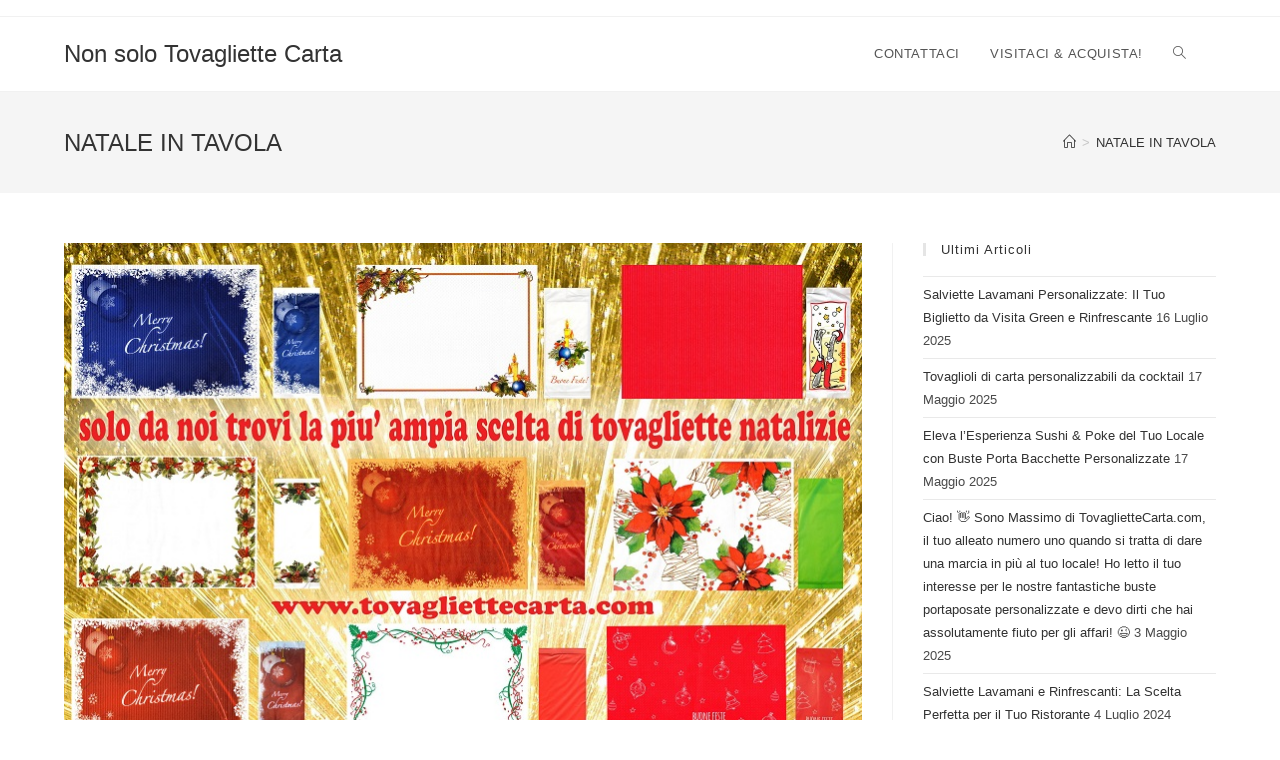

--- FILE ---
content_type: text/html; charset=UTF-8
request_url: https://blog.tovagliettecarta.com/tag/natale-in-tavola/
body_size: 12138
content:
<!DOCTYPE html>
<html class="html" lang="it-IT">
<head>
	<meta charset="UTF-8">
	<link rel="profile" href="https://gmpg.org/xfn/11">

	<meta name='robots' content='index, follow, max-image-preview:large, max-snippet:-1, max-video-preview:-1' />
	<style>img:is([sizes="auto" i], [sizes^="auto," i]) { contain-intrinsic-size: 3000px 1500px }</style>
	<meta name="viewport" content="width=device-width, initial-scale=1">
	<!-- This site is optimized with the Yoast SEO plugin v19.1 - https://yoast.com/wordpress/plugins/seo/ -->
	<title>NATALE IN TAVOLA Archives - Non solo Tovagliette Carta</title>
	<link rel="canonical" href="https://blog.tovagliettecarta.com/tag/natale-in-tavola/" />
	<meta property="og:locale" content="it_IT" />
	<meta property="og:type" content="article" />
	<meta property="og:title" content="NATALE IN TAVOLA Archives - Non solo Tovagliette Carta" />
	<meta property="og:url" content="https://blog.tovagliettecarta.com/tag/natale-in-tavola/" />
	<meta property="og:site_name" content="Non solo Tovagliette Carta" />
	<script type="application/ld+json" class="yoast-schema-graph">{"@context":"https://schema.org","@graph":[{"@type":"Organization","@id":"https://blog.tovagliettecarta.com/#organization","name":"DNA Group di Massimo Dall'Igna","url":"https://blog.tovagliettecarta.com/","sameAs":["https://www.instagram.com/tovagliettecartaa/?hl=it","https://www.youtube.com/channel/UCA929mq_pDBXyynqXUi8y4w?view_as=subscriber","https://www.facebook.com/wwwtovagliettecartacom"],"logo":{"@type":"ImageObject","inLanguage":"it-IT","@id":"https://blog.tovagliettecarta.com/#/schema/logo/image/","url":"https://blog.tovagliettecarta.com/wp-content/uploads/2020/09/LOGO-NUOVO-TOVAGLIETTE-e-DNA-2019.jpg","contentUrl":"https://blog.tovagliettecarta.com/wp-content/uploads/2020/09/LOGO-NUOVO-TOVAGLIETTE-e-DNA-2019.jpg","width":947,"height":948,"caption":"DNA Group di Massimo Dall'Igna"},"image":{"@id":"https://blog.tovagliettecarta.com/#/schema/logo/image/"}},{"@type":"WebSite","@id":"https://blog.tovagliettecarta.com/#website","url":"https://blog.tovagliettecarta.com/","name":"Tovagliette Alimentari e Salviette Igienizzanti","description":"Per il tuo locale in 24 ore o personalizzato","publisher":{"@id":"https://blog.tovagliettecarta.com/#organization"},"potentialAction":[{"@type":"SearchAction","target":{"@type":"EntryPoint","urlTemplate":"https://blog.tovagliettecarta.com/?s={search_term_string}"},"query-input":"required name=search_term_string"}],"inLanguage":"it-IT"},{"@type":"CollectionPage","@id":"https://blog.tovagliettecarta.com/tag/natale-in-tavola/#webpage","url":"https://blog.tovagliettecarta.com/tag/natale-in-tavola/","name":"NATALE IN TAVOLA Archives - Non solo Tovagliette Carta","isPartOf":{"@id":"https://blog.tovagliettecarta.com/#website"},"breadcrumb":{"@id":"https://blog.tovagliettecarta.com/tag/natale-in-tavola/#breadcrumb"},"inLanguage":"it-IT","potentialAction":[{"@type":"ReadAction","target":["https://blog.tovagliettecarta.com/tag/natale-in-tavola/"]}]},{"@type":"BreadcrumbList","@id":"https://blog.tovagliettecarta.com/tag/natale-in-tavola/#breadcrumb","itemListElement":[{"@type":"ListItem","position":1,"name":"NATALE IN TAVOLA"}]}]}</script>
	<!-- / Yoast SEO plugin. -->


<link rel="alternate" type="application/rss+xml" title="Non solo Tovagliette Carta &raquo; Feed" href="https://blog.tovagliettecarta.com/feed/" />
<link rel="alternate" type="application/rss+xml" title="Non solo Tovagliette Carta &raquo; NATALE IN TAVOLA Feed del tag" href="https://blog.tovagliettecarta.com/tag/natale-in-tavola/feed/" />
<script>
window._wpemojiSettings = {"baseUrl":"https:\/\/s.w.org\/images\/core\/emoji\/16.0.1\/72x72\/","ext":".png","svgUrl":"https:\/\/s.w.org\/images\/core\/emoji\/16.0.1\/svg\/","svgExt":".svg","source":{"concatemoji":"https:\/\/blog.tovagliettecarta.com\/wp-includes\/js\/wp-emoji-release.min.js?ver=6.8.3"}};
/*! This file is auto-generated */
!function(s,n){var o,i,e;function c(e){try{var t={supportTests:e,timestamp:(new Date).valueOf()};sessionStorage.setItem(o,JSON.stringify(t))}catch(e){}}function p(e,t,n){e.clearRect(0,0,e.canvas.width,e.canvas.height),e.fillText(t,0,0);var t=new Uint32Array(e.getImageData(0,0,e.canvas.width,e.canvas.height).data),a=(e.clearRect(0,0,e.canvas.width,e.canvas.height),e.fillText(n,0,0),new Uint32Array(e.getImageData(0,0,e.canvas.width,e.canvas.height).data));return t.every(function(e,t){return e===a[t]})}function u(e,t){e.clearRect(0,0,e.canvas.width,e.canvas.height),e.fillText(t,0,0);for(var n=e.getImageData(16,16,1,1),a=0;a<n.data.length;a++)if(0!==n.data[a])return!1;return!0}function f(e,t,n,a){switch(t){case"flag":return n(e,"\ud83c\udff3\ufe0f\u200d\u26a7\ufe0f","\ud83c\udff3\ufe0f\u200b\u26a7\ufe0f")?!1:!n(e,"\ud83c\udde8\ud83c\uddf6","\ud83c\udde8\u200b\ud83c\uddf6")&&!n(e,"\ud83c\udff4\udb40\udc67\udb40\udc62\udb40\udc65\udb40\udc6e\udb40\udc67\udb40\udc7f","\ud83c\udff4\u200b\udb40\udc67\u200b\udb40\udc62\u200b\udb40\udc65\u200b\udb40\udc6e\u200b\udb40\udc67\u200b\udb40\udc7f");case"emoji":return!a(e,"\ud83e\udedf")}return!1}function g(e,t,n,a){var r="undefined"!=typeof WorkerGlobalScope&&self instanceof WorkerGlobalScope?new OffscreenCanvas(300,150):s.createElement("canvas"),o=r.getContext("2d",{willReadFrequently:!0}),i=(o.textBaseline="top",o.font="600 32px Arial",{});return e.forEach(function(e){i[e]=t(o,e,n,a)}),i}function t(e){var t=s.createElement("script");t.src=e,t.defer=!0,s.head.appendChild(t)}"undefined"!=typeof Promise&&(o="wpEmojiSettingsSupports",i=["flag","emoji"],n.supports={everything:!0,everythingExceptFlag:!0},e=new Promise(function(e){s.addEventListener("DOMContentLoaded",e,{once:!0})}),new Promise(function(t){var n=function(){try{var e=JSON.parse(sessionStorage.getItem(o));if("object"==typeof e&&"number"==typeof e.timestamp&&(new Date).valueOf()<e.timestamp+604800&&"object"==typeof e.supportTests)return e.supportTests}catch(e){}return null}();if(!n){if("undefined"!=typeof Worker&&"undefined"!=typeof OffscreenCanvas&&"undefined"!=typeof URL&&URL.createObjectURL&&"undefined"!=typeof Blob)try{var e="postMessage("+g.toString()+"("+[JSON.stringify(i),f.toString(),p.toString(),u.toString()].join(",")+"));",a=new Blob([e],{type:"text/javascript"}),r=new Worker(URL.createObjectURL(a),{name:"wpTestEmojiSupports"});return void(r.onmessage=function(e){c(n=e.data),r.terminate(),t(n)})}catch(e){}c(n=g(i,f,p,u))}t(n)}).then(function(e){for(var t in e)n.supports[t]=e[t],n.supports.everything=n.supports.everything&&n.supports[t],"flag"!==t&&(n.supports.everythingExceptFlag=n.supports.everythingExceptFlag&&n.supports[t]);n.supports.everythingExceptFlag=n.supports.everythingExceptFlag&&!n.supports.flag,n.DOMReady=!1,n.readyCallback=function(){n.DOMReady=!0}}).then(function(){return e}).then(function(){var e;n.supports.everything||(n.readyCallback(),(e=n.source||{}).concatemoji?t(e.concatemoji):e.wpemoji&&e.twemoji&&(t(e.twemoji),t(e.wpemoji)))}))}((window,document),window._wpemojiSettings);
</script>
<style id='wp-emoji-styles-inline-css'>

	img.wp-smiley, img.emoji {
		display: inline !important;
		border: none !important;
		box-shadow: none !important;
		height: 1em !important;
		width: 1em !important;
		margin: 0 0.07em !important;
		vertical-align: -0.1em !important;
		background: none !important;
		padding: 0 !important;
	}
</style>
<link rel='stylesheet' id='wp-block-library-css' href='https://blog.tovagliettecarta.com/wp-includes/css/dist/block-library/style.min.css?ver=6.8.3' media='all' />
<style id='wp-block-library-theme-inline-css'>
.wp-block-audio :where(figcaption){color:#555;font-size:13px;text-align:center}.is-dark-theme .wp-block-audio :where(figcaption){color:#ffffffa6}.wp-block-audio{margin:0 0 1em}.wp-block-code{border:1px solid #ccc;border-radius:4px;font-family:Menlo,Consolas,monaco,monospace;padding:.8em 1em}.wp-block-embed :where(figcaption){color:#555;font-size:13px;text-align:center}.is-dark-theme .wp-block-embed :where(figcaption){color:#ffffffa6}.wp-block-embed{margin:0 0 1em}.blocks-gallery-caption{color:#555;font-size:13px;text-align:center}.is-dark-theme .blocks-gallery-caption{color:#ffffffa6}:root :where(.wp-block-image figcaption){color:#555;font-size:13px;text-align:center}.is-dark-theme :root :where(.wp-block-image figcaption){color:#ffffffa6}.wp-block-image{margin:0 0 1em}.wp-block-pullquote{border-bottom:4px solid;border-top:4px solid;color:currentColor;margin-bottom:1.75em}.wp-block-pullquote cite,.wp-block-pullquote footer,.wp-block-pullquote__citation{color:currentColor;font-size:.8125em;font-style:normal;text-transform:uppercase}.wp-block-quote{border-left:.25em solid;margin:0 0 1.75em;padding-left:1em}.wp-block-quote cite,.wp-block-quote footer{color:currentColor;font-size:.8125em;font-style:normal;position:relative}.wp-block-quote:where(.has-text-align-right){border-left:none;border-right:.25em solid;padding-left:0;padding-right:1em}.wp-block-quote:where(.has-text-align-center){border:none;padding-left:0}.wp-block-quote.is-large,.wp-block-quote.is-style-large,.wp-block-quote:where(.is-style-plain){border:none}.wp-block-search .wp-block-search__label{font-weight:700}.wp-block-search__button{border:1px solid #ccc;padding:.375em .625em}:where(.wp-block-group.has-background){padding:1.25em 2.375em}.wp-block-separator.has-css-opacity{opacity:.4}.wp-block-separator{border:none;border-bottom:2px solid;margin-left:auto;margin-right:auto}.wp-block-separator.has-alpha-channel-opacity{opacity:1}.wp-block-separator:not(.is-style-wide):not(.is-style-dots){width:100px}.wp-block-separator.has-background:not(.is-style-dots){border-bottom:none;height:1px}.wp-block-separator.has-background:not(.is-style-wide):not(.is-style-dots){height:2px}.wp-block-table{margin:0 0 1em}.wp-block-table td,.wp-block-table th{word-break:normal}.wp-block-table :where(figcaption){color:#555;font-size:13px;text-align:center}.is-dark-theme .wp-block-table :where(figcaption){color:#ffffffa6}.wp-block-video :where(figcaption){color:#555;font-size:13px;text-align:center}.is-dark-theme .wp-block-video :where(figcaption){color:#ffffffa6}.wp-block-video{margin:0 0 1em}:root :where(.wp-block-template-part.has-background){margin-bottom:0;margin-top:0;padding:1.25em 2.375em}
</style>
<style id='classic-theme-styles-inline-css'>
/*! This file is auto-generated */
.wp-block-button__link{color:#fff;background-color:#32373c;border-radius:9999px;box-shadow:none;text-decoration:none;padding:calc(.667em + 2px) calc(1.333em + 2px);font-size:1.125em}.wp-block-file__button{background:#32373c;color:#fff;text-decoration:none}
</style>
<style id='global-styles-inline-css'>
:root{--wp--preset--aspect-ratio--square: 1;--wp--preset--aspect-ratio--4-3: 4/3;--wp--preset--aspect-ratio--3-4: 3/4;--wp--preset--aspect-ratio--3-2: 3/2;--wp--preset--aspect-ratio--2-3: 2/3;--wp--preset--aspect-ratio--16-9: 16/9;--wp--preset--aspect-ratio--9-16: 9/16;--wp--preset--color--black: #000000;--wp--preset--color--cyan-bluish-gray: #abb8c3;--wp--preset--color--white: #ffffff;--wp--preset--color--pale-pink: #f78da7;--wp--preset--color--vivid-red: #cf2e2e;--wp--preset--color--luminous-vivid-orange: #ff6900;--wp--preset--color--luminous-vivid-amber: #fcb900;--wp--preset--color--light-green-cyan: #7bdcb5;--wp--preset--color--vivid-green-cyan: #00d084;--wp--preset--color--pale-cyan-blue: #8ed1fc;--wp--preset--color--vivid-cyan-blue: #0693e3;--wp--preset--color--vivid-purple: #9b51e0;--wp--preset--gradient--vivid-cyan-blue-to-vivid-purple: linear-gradient(135deg,rgba(6,147,227,1) 0%,rgb(155,81,224) 100%);--wp--preset--gradient--light-green-cyan-to-vivid-green-cyan: linear-gradient(135deg,rgb(122,220,180) 0%,rgb(0,208,130) 100%);--wp--preset--gradient--luminous-vivid-amber-to-luminous-vivid-orange: linear-gradient(135deg,rgba(252,185,0,1) 0%,rgba(255,105,0,1) 100%);--wp--preset--gradient--luminous-vivid-orange-to-vivid-red: linear-gradient(135deg,rgba(255,105,0,1) 0%,rgb(207,46,46) 100%);--wp--preset--gradient--very-light-gray-to-cyan-bluish-gray: linear-gradient(135deg,rgb(238,238,238) 0%,rgb(169,184,195) 100%);--wp--preset--gradient--cool-to-warm-spectrum: linear-gradient(135deg,rgb(74,234,220) 0%,rgb(151,120,209) 20%,rgb(207,42,186) 40%,rgb(238,44,130) 60%,rgb(251,105,98) 80%,rgb(254,248,76) 100%);--wp--preset--gradient--blush-light-purple: linear-gradient(135deg,rgb(255,206,236) 0%,rgb(152,150,240) 100%);--wp--preset--gradient--blush-bordeaux: linear-gradient(135deg,rgb(254,205,165) 0%,rgb(254,45,45) 50%,rgb(107,0,62) 100%);--wp--preset--gradient--luminous-dusk: linear-gradient(135deg,rgb(255,203,112) 0%,rgb(199,81,192) 50%,rgb(65,88,208) 100%);--wp--preset--gradient--pale-ocean: linear-gradient(135deg,rgb(255,245,203) 0%,rgb(182,227,212) 50%,rgb(51,167,181) 100%);--wp--preset--gradient--electric-grass: linear-gradient(135deg,rgb(202,248,128) 0%,rgb(113,206,126) 100%);--wp--preset--gradient--midnight: linear-gradient(135deg,rgb(2,3,129) 0%,rgb(40,116,252) 100%);--wp--preset--font-size--small: 13px;--wp--preset--font-size--medium: 20px;--wp--preset--font-size--large: 36px;--wp--preset--font-size--x-large: 42px;--wp--preset--spacing--20: 0.44rem;--wp--preset--spacing--30: 0.67rem;--wp--preset--spacing--40: 1rem;--wp--preset--spacing--50: 1.5rem;--wp--preset--spacing--60: 2.25rem;--wp--preset--spacing--70: 3.38rem;--wp--preset--spacing--80: 5.06rem;--wp--preset--shadow--natural: 6px 6px 9px rgba(0, 0, 0, 0.2);--wp--preset--shadow--deep: 12px 12px 50px rgba(0, 0, 0, 0.4);--wp--preset--shadow--sharp: 6px 6px 0px rgba(0, 0, 0, 0.2);--wp--preset--shadow--outlined: 6px 6px 0px -3px rgba(255, 255, 255, 1), 6px 6px rgba(0, 0, 0, 1);--wp--preset--shadow--crisp: 6px 6px 0px rgba(0, 0, 0, 1);}:where(.is-layout-flex){gap: 0.5em;}:where(.is-layout-grid){gap: 0.5em;}body .is-layout-flex{display: flex;}.is-layout-flex{flex-wrap: wrap;align-items: center;}.is-layout-flex > :is(*, div){margin: 0;}body .is-layout-grid{display: grid;}.is-layout-grid > :is(*, div){margin: 0;}:where(.wp-block-columns.is-layout-flex){gap: 2em;}:where(.wp-block-columns.is-layout-grid){gap: 2em;}:where(.wp-block-post-template.is-layout-flex){gap: 1.25em;}:where(.wp-block-post-template.is-layout-grid){gap: 1.25em;}.has-black-color{color: var(--wp--preset--color--black) !important;}.has-cyan-bluish-gray-color{color: var(--wp--preset--color--cyan-bluish-gray) !important;}.has-white-color{color: var(--wp--preset--color--white) !important;}.has-pale-pink-color{color: var(--wp--preset--color--pale-pink) !important;}.has-vivid-red-color{color: var(--wp--preset--color--vivid-red) !important;}.has-luminous-vivid-orange-color{color: var(--wp--preset--color--luminous-vivid-orange) !important;}.has-luminous-vivid-amber-color{color: var(--wp--preset--color--luminous-vivid-amber) !important;}.has-light-green-cyan-color{color: var(--wp--preset--color--light-green-cyan) !important;}.has-vivid-green-cyan-color{color: var(--wp--preset--color--vivid-green-cyan) !important;}.has-pale-cyan-blue-color{color: var(--wp--preset--color--pale-cyan-blue) !important;}.has-vivid-cyan-blue-color{color: var(--wp--preset--color--vivid-cyan-blue) !important;}.has-vivid-purple-color{color: var(--wp--preset--color--vivid-purple) !important;}.has-black-background-color{background-color: var(--wp--preset--color--black) !important;}.has-cyan-bluish-gray-background-color{background-color: var(--wp--preset--color--cyan-bluish-gray) !important;}.has-white-background-color{background-color: var(--wp--preset--color--white) !important;}.has-pale-pink-background-color{background-color: var(--wp--preset--color--pale-pink) !important;}.has-vivid-red-background-color{background-color: var(--wp--preset--color--vivid-red) !important;}.has-luminous-vivid-orange-background-color{background-color: var(--wp--preset--color--luminous-vivid-orange) !important;}.has-luminous-vivid-amber-background-color{background-color: var(--wp--preset--color--luminous-vivid-amber) !important;}.has-light-green-cyan-background-color{background-color: var(--wp--preset--color--light-green-cyan) !important;}.has-vivid-green-cyan-background-color{background-color: var(--wp--preset--color--vivid-green-cyan) !important;}.has-pale-cyan-blue-background-color{background-color: var(--wp--preset--color--pale-cyan-blue) !important;}.has-vivid-cyan-blue-background-color{background-color: var(--wp--preset--color--vivid-cyan-blue) !important;}.has-vivid-purple-background-color{background-color: var(--wp--preset--color--vivid-purple) !important;}.has-black-border-color{border-color: var(--wp--preset--color--black) !important;}.has-cyan-bluish-gray-border-color{border-color: var(--wp--preset--color--cyan-bluish-gray) !important;}.has-white-border-color{border-color: var(--wp--preset--color--white) !important;}.has-pale-pink-border-color{border-color: var(--wp--preset--color--pale-pink) !important;}.has-vivid-red-border-color{border-color: var(--wp--preset--color--vivid-red) !important;}.has-luminous-vivid-orange-border-color{border-color: var(--wp--preset--color--luminous-vivid-orange) !important;}.has-luminous-vivid-amber-border-color{border-color: var(--wp--preset--color--luminous-vivid-amber) !important;}.has-light-green-cyan-border-color{border-color: var(--wp--preset--color--light-green-cyan) !important;}.has-vivid-green-cyan-border-color{border-color: var(--wp--preset--color--vivid-green-cyan) !important;}.has-pale-cyan-blue-border-color{border-color: var(--wp--preset--color--pale-cyan-blue) !important;}.has-vivid-cyan-blue-border-color{border-color: var(--wp--preset--color--vivid-cyan-blue) !important;}.has-vivid-purple-border-color{border-color: var(--wp--preset--color--vivid-purple) !important;}.has-vivid-cyan-blue-to-vivid-purple-gradient-background{background: var(--wp--preset--gradient--vivid-cyan-blue-to-vivid-purple) !important;}.has-light-green-cyan-to-vivid-green-cyan-gradient-background{background: var(--wp--preset--gradient--light-green-cyan-to-vivid-green-cyan) !important;}.has-luminous-vivid-amber-to-luminous-vivid-orange-gradient-background{background: var(--wp--preset--gradient--luminous-vivid-amber-to-luminous-vivid-orange) !important;}.has-luminous-vivid-orange-to-vivid-red-gradient-background{background: var(--wp--preset--gradient--luminous-vivid-orange-to-vivid-red) !important;}.has-very-light-gray-to-cyan-bluish-gray-gradient-background{background: var(--wp--preset--gradient--very-light-gray-to-cyan-bluish-gray) !important;}.has-cool-to-warm-spectrum-gradient-background{background: var(--wp--preset--gradient--cool-to-warm-spectrum) !important;}.has-blush-light-purple-gradient-background{background: var(--wp--preset--gradient--blush-light-purple) !important;}.has-blush-bordeaux-gradient-background{background: var(--wp--preset--gradient--blush-bordeaux) !important;}.has-luminous-dusk-gradient-background{background: var(--wp--preset--gradient--luminous-dusk) !important;}.has-pale-ocean-gradient-background{background: var(--wp--preset--gradient--pale-ocean) !important;}.has-electric-grass-gradient-background{background: var(--wp--preset--gradient--electric-grass) !important;}.has-midnight-gradient-background{background: var(--wp--preset--gradient--midnight) !important;}.has-small-font-size{font-size: var(--wp--preset--font-size--small) !important;}.has-medium-font-size{font-size: var(--wp--preset--font-size--medium) !important;}.has-large-font-size{font-size: var(--wp--preset--font-size--large) !important;}.has-x-large-font-size{font-size: var(--wp--preset--font-size--x-large) !important;}
:where(.wp-block-post-template.is-layout-flex){gap: 1.25em;}:where(.wp-block-post-template.is-layout-grid){gap: 1.25em;}
:where(.wp-block-columns.is-layout-flex){gap: 2em;}:where(.wp-block-columns.is-layout-grid){gap: 2em;}
:root :where(.wp-block-pullquote){font-size: 1.5em;line-height: 1.6;}
</style>
<link rel='stylesheet' id='font-awesome-css' href='https://blog.tovagliettecarta.com/wp-content/themes/oceanwp/assets/fonts/fontawesome/css/all.min.css?ver=5.15.1' media='all' />
<link rel='stylesheet' id='simple-line-icons-css' href='https://blog.tovagliettecarta.com/wp-content/themes/oceanwp/assets/css/third/simple-line-icons.min.css?ver=2.4.0' media='all' />
<link rel='stylesheet' id='oceanwp-style-css' href='https://blog.tovagliettecarta.com/wp-content/themes/oceanwp/assets/css/style.min.css?ver=3.3.3' media='all' />
<link rel='stylesheet' id='oe-widgets-style-css' href='https://blog.tovagliettecarta.com/wp-content/plugins/ocean-extra/assets/css/widgets.css?ver=6.8.3' media='all' />
<script src="https://blog.tovagliettecarta.com/wp-content/plugins/jquery-updater/js/jquery-3.6.0.min.js?ver=3.6.0" id="jquery-core-js"></script>
<script src="https://blog.tovagliettecarta.com/wp-content/plugins/jquery-updater/js/jquery-migrate-3.4.0.min.js?ver=3.4.0" id="jquery-migrate-js"></script>
<link rel="https://api.w.org/" href="https://blog.tovagliettecarta.com/wp-json/" /><link rel="alternate" title="JSON" type="application/json" href="https://blog.tovagliettecarta.com/wp-json/wp/v2/tags/391" /><link rel="EditURI" type="application/rsd+xml" title="RSD" href="https://blog.tovagliettecarta.com/xmlrpc.php?rsd" />
<meta name="generator" content="WordPress 6.8.3" />
<link rel="icon" href="https://blog.tovagliettecarta.com/wp-content/uploads/2020/09/cropped-LOGO-NUOVO-TOVAGLIETTE-e-DNA-2019-32x32.jpg" sizes="32x32" />
<link rel="icon" href="https://blog.tovagliettecarta.com/wp-content/uploads/2020/09/cropped-LOGO-NUOVO-TOVAGLIETTE-e-DNA-2019-192x192.jpg" sizes="192x192" />
<link rel="apple-touch-icon" href="https://blog.tovagliettecarta.com/wp-content/uploads/2020/09/cropped-LOGO-NUOVO-TOVAGLIETTE-e-DNA-2019-180x180.jpg" />
<meta name="msapplication-TileImage" content="https://blog.tovagliettecarta.com/wp-content/uploads/2020/09/cropped-LOGO-NUOVO-TOVAGLIETTE-e-DNA-2019-270x270.jpg" />
<!-- OceanWP CSS -->
<style type="text/css">
/* General CSS */a:hover,a.light:hover,.theme-heading .text::before,.theme-heading .text::after,#top-bar-content >a:hover,#top-bar-social li.oceanwp-email a:hover,#site-navigation-wrap .dropdown-menu >li >a:hover,#site-header.medium-header #medium-searchform button:hover,.oceanwp-mobile-menu-icon a:hover,.blog-entry.post .blog-entry-header .entry-title a:hover,.blog-entry.post .blog-entry-readmore a:hover,.blog-entry.thumbnail-entry .blog-entry-category a,ul.meta li a:hover,.dropcap,.single nav.post-navigation .nav-links .title,body .related-post-title a:hover,body #wp-calendar caption,body .contact-info-widget.default i,body .contact-info-widget.big-icons i,body .custom-links-widget .oceanwp-custom-links li a:hover,body .custom-links-widget .oceanwp-custom-links li a:hover:before,body .posts-thumbnails-widget li a:hover,body .social-widget li.oceanwp-email a:hover,.comment-author .comment-meta .comment-reply-link,#respond #cancel-comment-reply-link:hover,#footer-widgets .footer-box a:hover,#footer-bottom a:hover,#footer-bottom #footer-bottom-menu a:hover,.sidr a:hover,.sidr-class-dropdown-toggle:hover,.sidr-class-menu-item-has-children.active >a,.sidr-class-menu-item-has-children.active >a >.sidr-class-dropdown-toggle,input[type=checkbox]:checked:before{color:#e5e5e5}.single nav.post-navigation .nav-links .title .owp-icon use,.blog-entry.post .blog-entry-readmore a:hover .owp-icon use,body .contact-info-widget.default .owp-icon use,body .contact-info-widget.big-icons .owp-icon use{stroke:#e5e5e5}input[type="button"],input[type="reset"],input[type="submit"],button[type="submit"],.button,#site-navigation-wrap .dropdown-menu >li.btn >a >span,.thumbnail:hover i,.post-quote-content,.omw-modal .omw-close-modal,body .contact-info-widget.big-icons li:hover i,body div.wpforms-container-full .wpforms-form input[type=submit],body div.wpforms-container-full .wpforms-form button[type=submit],body div.wpforms-container-full .wpforms-form .wpforms-page-button{background-color:#e5e5e5}.thumbnail:hover .link-post-svg-icon{background-color:#e5e5e5}body .contact-info-widget.big-icons li:hover .owp-icon{background-color:#e5e5e5}.widget-title{border-color:#e5e5e5}blockquote{border-color:#e5e5e5}#searchform-dropdown{border-color:#e5e5e5}.dropdown-menu .sub-menu{border-color:#e5e5e5}.blog-entry.large-entry .blog-entry-readmore a:hover{border-color:#e5e5e5}.oceanwp-newsletter-form-wrap input[type="email"]:focus{border-color:#e5e5e5}.social-widget li.oceanwp-email a:hover{border-color:#e5e5e5}#respond #cancel-comment-reply-link:hover{border-color:#e5e5e5}body .contact-info-widget.big-icons li:hover i{border-color:#e5e5e5}#footer-widgets .oceanwp-newsletter-form-wrap input[type="email"]:focus{border-color:#e5e5e5}blockquote,.wp-block-quote{border-left-color:#e5e5e5}body .contact-info-widget.big-icons li:hover .owp-icon{border-color:#e5e5e5}input[type="button"]:hover,input[type="reset"]:hover,input[type="submit"]:hover,button[type="submit"]:hover,input[type="button"]:focus,input[type="reset"]:focus,input[type="submit"]:focus,button[type="submit"]:focus,.button:hover,.button:focus,#site-navigation-wrap .dropdown-menu >li.btn >a:hover >span,.post-quote-author,.omw-modal .omw-close-modal:hover,body div.wpforms-container-full .wpforms-form input[type=submit]:hover,body div.wpforms-container-full .wpforms-form button[type=submit]:hover,body div.wpforms-container-full .wpforms-form .wpforms-page-button:hover{background-color:}table th,table td,hr,.content-area,body.content-left-sidebar #content-wrap .content-area,.content-left-sidebar .content-area,#top-bar-wrap,#site-header,#site-header.top-header #search-toggle,.dropdown-menu ul li,.centered-minimal-page-header,.blog-entry.post,.blog-entry.grid-entry .blog-entry-inner,.blog-entry.thumbnail-entry .blog-entry-bottom,.single-post .entry-title,.single .entry-share-wrap .entry-share,.single .entry-share,.single .entry-share ul li a,.single nav.post-navigation,.single nav.post-navigation .nav-links .nav-previous,#author-bio,#author-bio .author-bio-avatar,#author-bio .author-bio-social li a,#related-posts,#comments,.comment-body,#respond #cancel-comment-reply-link,#blog-entries .type-page,.page-numbers a,.page-numbers span:not(.elementor-screen-only),.page-links span,body #wp-calendar caption,body #wp-calendar th,body #wp-calendar tbody,body .contact-info-widget.default i,body .contact-info-widget.big-icons i,body .posts-thumbnails-widget li,body .tagcloud a{border-color:}body .contact-info-widget.big-icons .owp-icon,body .contact-info-widget.default .owp-icon{border-color:}/* Header CSS */#site-header.has-header-media .overlay-header-media{background-color:rgba(0,0,0,0.5)}
</style></head>

<body class="archive tag tag-natale-in-tavola tag-391 wp-embed-responsive wp-theme-oceanwp oceanwp-theme dropdown-mobile default-breakpoint has-sidebar content-right-sidebar has-topbar has-breadcrumbs" itemscope="itemscope" itemtype="https://schema.org/Blog">

	
	
	<div id="outer-wrap" class="site clr">

		<a class="skip-link screen-reader-text" href="#main">Salta al contenuto</a>

		
		<div id="wrap" class="clr">

			

<div id="top-bar-wrap" class="clr">

	<div id="top-bar" class="clr container has-no-content">

		
		<div id="top-bar-inner" class="clr">

			

		</div><!-- #top-bar-inner -->

		
	</div><!-- #top-bar -->

</div><!-- #top-bar-wrap -->


			
<header id="site-header" class="minimal-header clr" data-height="74" itemscope="itemscope" itemtype="https://schema.org/WPHeader" role="banner">

	
					
			<div id="site-header-inner" class="clr container">

				
				

<div id="site-logo" class="clr" itemscope itemtype="https://schema.org/Brand" >

	
	<div id="site-logo-inner" class="clr">

						<a href="https://blog.tovagliettecarta.com/" rel="home" class="site-title site-logo-text" >Non solo Tovagliette Carta</a>
				
	</div><!-- #site-logo-inner -->

	
	
</div><!-- #site-logo -->

			<div id="site-navigation-wrap" class="clr">
			
			
			
			<nav id="site-navigation" class="navigation main-navigation clr" itemscope="itemscope" itemtype="https://schema.org/SiteNavigationElement" role="navigation" >

				<ul id="menu-menu" class="main-menu dropdown-menu sf-menu"><li id="menu-item-1672" class="menu-item menu-item-type-custom menu-item-object-custom menu-item-1672"><a href="https://www.tovagliettecarta.com/" class="menu-link"><span class="text-wrap"></span></a></li><li id="menu-item-9" class="menu-item menu-item-type-post_type menu-item-object-page menu-item-9"><a href="https://blog.tovagliettecarta.com/contattaci/" class="menu-link"><span class="text-wrap">CONTATTACI</span></a></li><li id="menu-item-1670" class="menu-item menu-item-type-custom menu-item-object-custom menu-item-1670"><a href="http://www.tovagliettecarta.com" class="menu-link"><span class="text-wrap">VISITACI &#038; ACQUISTA!</span></a></li><li class="search-toggle-li" ><a href="javascript:void(0)" class="site-search-toggle search-dropdown-toggle" aria-label="Search website"><i class=" icon-magnifier" aria-hidden="true" role="img"></i></a></li></ul>
<div id="searchform-dropdown" class="header-searchform-wrap clr" >
	
<form role="search" method="get" class="searchform" action="https://blog.tovagliettecarta.com/">
	<label for="ocean-search-form-1">
		<span class="screen-reader-text">Cerca nel sito web</span>
		<input type="search" id="ocean-search-form-1" class="field" autocomplete="off" placeholder="Cerca" name="s">
			</label>
	</form>
</div><!-- #searchform-dropdown -->

			</nav><!-- #site-navigation -->

			
			
					</div><!-- #site-navigation-wrap -->
			
		
	
				
	
	<div class="oceanwp-mobile-menu-icon clr mobile-right">

		
		
		
		<a href="#" class="mobile-menu"  aria-label="Menu mobile">
							<i class="fa fa-bars" aria-hidden="true"></i>
								<span class="oceanwp-text">Menu</span>
				<span class="oceanwp-close-text">Chiudi</span>
						</a>

		
		
		
	</div><!-- #oceanwp-mobile-menu-navbar -->

	

			</div><!-- #site-header-inner -->

			
<div id="mobile-dropdown" class="clr" >

	<nav class="clr" itemscope="itemscope" itemtype="https://schema.org/SiteNavigationElement">

		
	<div id="mobile-nav" class="navigation clr">

		<ul id="menu-menu-1" class="menu"><li class="menu-item menu-item-type-custom menu-item-object-custom menu-item-1672"><a href="https://www.tovagliettecarta.com/"></a></li>
<li class="menu-item menu-item-type-post_type menu-item-object-page menu-item-9"><a href="https://blog.tovagliettecarta.com/contattaci/">CONTATTACI</a></li>
<li class="menu-item menu-item-type-custom menu-item-object-custom menu-item-1670"><a href="http://www.tovagliettecarta.com">VISITACI &#038; ACQUISTA!</a></li>
</ul>
	</div>


<div id="mobile-menu-search" class="clr">
	<form aria-label="Cerca nel sito web" method="get" action="https://blog.tovagliettecarta.com/" class="mobile-searchform" role="search">
		<input aria-label="Inserisci una query di ricerca" value="" class="field" id="ocean-mobile-search-2" type="search" name="s" autocomplete="off" placeholder="Cerca" />
		<button aria-label="Invia ricerca" type="submit" class="searchform-submit">
			<i class=" icon-magnifier" aria-hidden="true" role="img"></i>		</button>
					</form>
</div><!-- .mobile-menu-search -->

	</nav>

</div>

			
			
		
		
</header><!-- #site-header -->


			
			<main id="main" class="site-main clr"  role="main">

				

<header class="page-header">

	
	<div class="container clr page-header-inner">

		
			<h1 class="page-header-title clr" itemprop="headline">NATALE IN TAVOLA</h1>

			
		
		<nav aria-label="Breadcrumb" class="site-breadcrumbs clr position-" itemprop="breadcrumb"><ol class="trail-items" itemscope itemtype="http://schema.org/BreadcrumbList"><meta name="numberOfItems" content="2" /><meta name="itemListOrder" content="Ascending" /><li class="trail-item trail-begin" itemprop="itemListElement" itemscope itemtype="https://schema.org/ListItem"><a href="https://blog.tovagliettecarta.com" rel="home" aria-label="Home" itemtype="https://schema.org/Thing" itemprop="item"><span itemprop="name"><i class=" icon-home" aria-hidden="true" role="img"></i><span class="breadcrumb-home has-icon">Home</span></span></a><span class="breadcrumb-sep">></span><meta content="1" itemprop="position" /></li><li class="trail-item trail-end" itemprop="itemListElement" itemscope itemtype="https://schema.org/ListItem"><a href="https://blog.tovagliettecarta.com/tag/natale-in-tavola/" itemtype="https://schema.org/Thing" itemprop="item"><span itemprop="name">NATALE IN TAVOLA</span></a><meta content="2" itemprop="position" /></li></ol></nav>
	</div><!-- .page-header-inner -->

	
	
</header><!-- .page-header -->


	
	<div id="content-wrap" class="container clr">

		
		<div id="primary" class="content-area clr">

			
			<div id="content" class="site-content clr">

				
										<div id="blog-entries" class="entries clr">

							
							
								
								
	<article id="post-2105" class="blog-entry clr large-entry post-2105 post type-post status-publish format-standard has-post-thumbnail hentry category-tovaglietta-monouso category-tovagliette-di-carta tag-buste-portaposate-pronta-consegna tag-natale-in-tavola tag-tovaglia-natale entry has-media">

		<div class="blog-entry-inner clr">

			
<div class="thumbnail">

	<a href="https://blog.tovagliettecarta.com/tovagliette-di-carta/tovaglia-natale-3/" class="thumbnail-link">

		<img width="800" height="559" src="https://blog.tovagliettecarta.com/wp-content/uploads/2018/11/tovagliettecarta-natale-2018.jpg" class="attachment-full size-full wp-post-image" alt="Scopri di più sull&#039;articolo TOVAGLIA NATALE" itemprop="image" decoding="async" fetchpriority="high" srcset="https://blog.tovagliettecarta.com/wp-content/uploads/2018/11/tovagliettecarta-natale-2018.jpg 800w, https://blog.tovagliettecarta.com/wp-content/uploads/2018/11/tovagliettecarta-natale-2018-300x210.jpg 300w, https://blog.tovagliettecarta.com/wp-content/uploads/2018/11/tovagliettecarta-natale-2018-768x537.jpg 768w, https://blog.tovagliettecarta.com/wp-content/uploads/2018/11/tovagliettecarta-natale-2018-624x436.jpg 624w" sizes="(max-width: 800px) 100vw, 800px" />			<span class="overlay"></span>
			
	</a>

			<div class="thumbnail-caption">
			Tovagliette e Buste porta posate di Natale		</div>
		
</div><!-- .thumbnail -->


<header class="blog-entry-header clr">
	<h2 class="blog-entry-title entry-title">
		<a href="https://blog.tovagliettecarta.com/tovagliette-di-carta/tovaglia-natale-3/" rel="bookmark">TOVAGLIA NATALE</a>
	</h2><!-- .blog-entry-title -->
</header><!-- .blog-entry-header -->


<ul class="meta obem-default clr" aria-label="Dettagli dell&#039;articolo:">

	
					<li class="meta-author" itemprop="name"><span class="screen-reader-text">Autore dell&#039;articolo:</span><i class=" icon-user" aria-hidden="true" role="img"></i><a href="https://blog.tovagliettecarta.com/author/admin/" title="Articoli scritti da admin" rel="author"  itemprop="author" itemscope="itemscope" itemtype="https://schema.org/Person">admin</a></li>
		
		
		
		
		
		
	
		
					<li class="meta-date" itemprop="datePublished"><span class="screen-reader-text">Articolo pubblicato:</span><i class=" icon-clock" aria-hidden="true" role="img"></i>25 Novembre 2018</li>
		
		
		
		
		
	
		
		
		
					<li class="meta-cat"><span class="screen-reader-text">Categoria dell&#039;articolo:</span><i class=" icon-folder" aria-hidden="true" role="img"></i><a href="https://blog.tovagliettecarta.com/categorie/tovaglietta-monouso/" rel="category tag">TOVAGLIETTA MONOUSO</a><span class="owp-sep" aria-hidden="true">/</span><a href="https://blog.tovagliettecarta.com/categorie/tovagliette-di-carta/" rel="category tag">tovagliette di carta</a></li>
		
		
		
	
		
		
		
		
		
		
	
</ul>



<div class="blog-entry-summary clr" itemprop="text">

	
		<p>
			TOVAGLIA NATALE Solo da noi trovi la più ampia scelta di tovaglie di carta, tovagliette e buste porta tovagliolo e porta posate di NATALE. PUOI SCEGLIERE Tra più di 8&hellip;		</p>

		
</div><!-- .blog-entry-summary -->



<div class="blog-entry-readmore clr">
	<a href="https://blog.tovagliettecarta.com/tovagliette-di-carta/tovaglia-natale-3/">Continua a leggere<span class="screen-reader-text">TOVAGLIA NATALE</span><i class=" fa fa-angle-right" aria-hidden="true" role="img"></i></a>
</div><!-- .blog-entry-readmore -->


			
		</div><!-- .blog-entry-inner -->

	</article><!-- #post-## -->

	
								
							
						</div><!-- #blog-entries -->

							
					
				
			</div><!-- #content -->

			
		</div><!-- #primary -->

		

<aside id="right-sidebar" class="sidebar-container widget-area sidebar-primary" itemscope="itemscope" itemtype="https://schema.org/WPSideBar" role="complementary" aria-label="Barra laterale principale">

	
	<div id="right-sidebar-inner" class="clr">

		
		<div id="recent-posts-2" class="sidebar-box widget_recent_entries clr">
		<h4 class="widget-title">Ultimi Articoli</h4>
		<ul>
											<li>
					<a href="https://blog.tovagliettecarta.com/salviette-umidificate/salviette-lavamani-personalizzate-il-tuo-biglietto-da-visita-green-e-rinfrescante/">Salviette Lavamani Personalizzate: Il Tuo Biglietto da Visita Green e Rinfrescante</a>
											<span class="post-date">16 Luglio 2025</span>
									</li>
											<li>
					<a href="https://blog.tovagliettecarta.com/tovagliolo/tovaglioli-di-carta-personalizzabili-da-cocktail/">Tovaglioli di carta personalizzabili da cocktail</a>
											<span class="post-date">17 Maggio 2025</span>
									</li>
											<li>
					<a href="https://blog.tovagliettecarta.com/buste-porta-bacchette-sushi/eleva-lesperienza-sushi-poke-del-tuo-locale-con-buste-porta-bacchette-personalizzate/">Eleva l&#8217;Esperienza Sushi &#038; Poke del Tuo Locale con Buste Porta Bacchette Personalizzate</a>
											<span class="post-date">17 Maggio 2025</span>
									</li>
											<li>
					<a href="https://blog.tovagliettecarta.com/carta/ciao-%f0%9f%91%8b-sono-massimo-di-tovagliettecarta-com-il-tuo-alleato-numero-uno-quando-si-tratta-di-dare-una-marcia-in-piu-al-tuo-locale-ho-letto-il-tuo-interesse-per-le-nostre-fantastiche-buste-p/">Ciao! 👋 Sono Massimo di TovaglietteCarta.com, il tuo alleato numero uno quando si tratta di dare una marcia in più al tuo locale! Ho letto il tuo interesse per le nostre fantastiche buste portaposate personalizzate e devo dirti che hai assolutamente fiuto per gli affari! 😉</a>
											<span class="post-date">3 Maggio 2025</span>
									</li>
											<li>
					<a href="https://blog.tovagliettecarta.com/salviette-umidificate/salviette-lavamani-e-rinfrescanti-la-scelta-perfetta-per-il-tuo-ristorante/">Salviette Lavamani e Rinfrescanti: La Scelta Perfetta per il Tuo Ristorante</a>
											<span class="post-date">4 Luglio 2024</span>
									</li>
					</ul>

		</div><div id="categories-5" class="sidebar-box widget_categories clr"><h4 class="widget-title">Categorie Tovagliette</h4>
			<ul>
					<li class="cat-item cat-item-628"><a href="https://blog.tovagliettecarta.com/categorie/bandierine-personalizzate/">bandierine personalizzate</a>
</li>
	<li class="cat-item cat-item-127"><a href="https://blog.tovagliettecarta.com/categorie/bavaglie/">Bavaglie</a>
</li>
	<li class="cat-item cat-item-564"><a href="https://blog.tovagliettecarta.com/categorie/buste-porta-bacchette-sushi/">Buste porta bacchette sushi</a>
</li>
	<li class="cat-item cat-item-4"><a href="https://blog.tovagliettecarta.com/categorie/carta/">Carta</a>
</li>
	<li class="cat-item cat-item-29"><a href="https://blog.tovagliettecarta.com/categorie/dispenser-napkins-tovaglioli-brioche/">Dispenser napkins Tovaglioli brioche</a>
</li>
	<li class="cat-item cat-item-35"><a href="https://blog.tovagliettecarta.com/categorie/gadget-mondiali-calcio-italia/">Gadget Mondiali Calcio Italia</a>
</li>
	<li class="cat-item cat-item-186"><a href="https://blog.tovagliettecarta.com/categorie/goffratura/">GOFFRATURA</a>
</li>
	<li class="cat-item cat-item-327"><a href="https://blog.tovagliettecarta.com/categorie/magneti-personalizzati/">Magneti Personalizzati</a>
</li>
	<li class="cat-item cat-item-56"><a href="https://blog.tovagliettecarta.com/categorie/carta/paper-cutlery-pockets/">paper cutlery pockets</a>
</li>
	<li class="cat-item cat-item-57"><a href="https://blog.tovagliettecarta.com/categorie/paper-placemats/">paper placemats</a>
</li>
	<li class="cat-item cat-item-5"><a href="https://blog.tovagliettecarta.com/categorie/portacoperti/">Portacoperti</a>
</li>
	<li class="cat-item cat-item-239"><a href="https://blog.tovagliettecarta.com/categorie/portatovagliolo/">PORTATOVAGLIOLO</a>
</li>
	<li class="cat-item cat-item-7"><a href="https://blog.tovagliettecarta.com/categorie/sacchetti-del-pane-pubblicitari/">Sacchetti del pane pubblicitari</a>
</li>
	<li class="cat-item cat-item-534"><a href="https://blog.tovagliettecarta.com/categorie/carta/sacchetti-pane-per-ristorante/">Sacchetti pane per ristorante</a>
</li>
	<li class="cat-item cat-item-310"><a href="https://blog.tovagliettecarta.com/categorie/sacchetto-pane-panificio/">SACCHETTO PANE PANIFICIO</a>
</li>
	<li class="cat-item cat-item-225"><a href="https://blog.tovagliettecarta.com/categorie/salviette-detergenti-igienizzanti/">salviette detergenti igienizzanti</a>
</li>
	<li class="cat-item cat-item-64"><a href="https://blog.tovagliettecarta.com/categorie/salviette-umidificate/">salviette umidificate</a>
</li>
	<li class="cat-item cat-item-68"><a href="https://blog.tovagliettecarta.com/categorie/salviette-umidificate-igienizzanti-personalizzate/">salviette umidificate igienizzanti personalizzate</a>
</li>
	<li class="cat-item cat-item-1"><a href="https://blog.tovagliettecarta.com/categorie/senza-categoria/">Senza categoria</a>
</li>
	<li class="cat-item cat-item-165"><a href="https://blog.tovagliettecarta.com/categorie/tovaglie-carta/">tovaglie carta</a>
</li>
	<li class="cat-item cat-item-124"><a href="https://blog.tovagliettecarta.com/categorie/tovaglietta-monouso/">TOVAGLIETTA MONOUSO</a>
</li>
	<li class="cat-item cat-item-3"><a href="https://blog.tovagliettecarta.com/categorie/tovagliette/">Tovagliette</a>
</li>
	<li class="cat-item cat-item-40"><a href="https://blog.tovagliettecarta.com/categorie/tovagliette-carta-2000-pezzi-inchiostri-acqua/">tovagliette carta 2000 pezzi inchiostri acqua</a>
</li>
	<li class="cat-item cat-item-184"><a href="https://blog.tovagliettecarta.com/categorie/tovagliette-di-carta/">tovagliette di carta</a>
</li>
	<li class="cat-item cat-item-160"><a href="https://blog.tovagliettecarta.com/categorie/tovagliolo/">Tovagliolo</a>
</li>
	<li class="cat-item cat-item-46"><a href="https://blog.tovagliettecarta.com/categorie/zucchero-busrine-personalizzate/">zucchero busrine personalizzate</a>
</li>
			</ul>

			</div><div id="tag_cloud-3" class="sidebar-box widget_tag_cloud clr"><h4 class="widget-title">Tag</h4><div class="tagcloud"><a href="https://blog.tovagliettecarta.com/tag/busta/" class="tag-cloud-link tag-link-116 tag-link-position-1" style="font-size: 8pt;" aria-label="busta (3 elementi)">busta</a>
<a href="https://blog.tovagliettecarta.com/tag/busta-porta-pane/" class="tag-cloud-link tag-link-321 tag-link-position-2" style="font-size: 9.6470588235294pt;" aria-label="busta porta pane (4 elementi)">busta porta pane</a>
<a href="https://blog.tovagliettecarta.com/tag/busta-salvietta-puliscimani/" class="tag-cloud-link tag-link-66 tag-link-position-3" style="font-size: 8pt;" aria-label="busta salvietta puliscimani (3 elementi)">busta salvietta puliscimani</a>
<a href="https://blog.tovagliettecarta.com/tag/buste-portaposate/" class="tag-cloud-link tag-link-38 tag-link-position-4" style="font-size: 9.6470588235294pt;" aria-label="buste portaposate (4 elementi)">buste portaposate</a>
<a href="https://blog.tovagliettecarta.com/tag/carta-paglia-tovagliette-bar-paninoteca/" class="tag-cloud-link tag-link-9 tag-link-position-5" style="font-size: 10.964705882353pt;" aria-label="carta-paglia-tovagliette-bar-paninoteca (5 elementi)">carta-paglia-tovagliette-bar-paninoteca</a>
<a href="https://blog.tovagliettecarta.com/tag/carta-paglia/" class="tag-cloud-link tag-link-72 tag-link-position-6" style="font-size: 10.964705882353pt;" aria-label="CARTA PAGLIA (5 elementi)">CARTA PAGLIA</a>
<a href="https://blog.tovagliettecarta.com/tag/goffratura/" class="tag-cloud-link tag-link-123 tag-link-position-7" style="font-size: 8pt;" aria-label="goffratura (3 elementi)">goffratura</a>
<a href="https://blog.tovagliettecarta.com/tag/inchiostri-alimenti/" class="tag-cloud-link tag-link-131 tag-link-position-8" style="font-size: 8pt;" aria-label="INCHIOSTRI ALIMENTI (3 elementi)">INCHIOSTRI ALIMENTI</a>
<a href="https://blog.tovagliettecarta.com/tag/paper-cutlery-pockets/" class="tag-cloud-link tag-link-85 tag-link-position-9" style="font-size: 19.858823529412pt;" aria-label="paper cutlery pockets (20 elementi)">paper cutlery pockets</a>
<a href="https://blog.tovagliettecarta.com/tag/paper-placemats/" class="tag-cloud-link tag-link-86 tag-link-position-10" style="font-size: 19.2pt;" aria-label="paper placemats (18 elementi)">paper placemats</a>
<a href="https://blog.tovagliettecarta.com/tag/personalizza-la-tua-tovaglia-carta-paglia/" class="tag-cloud-link tag-link-42 tag-link-position-11" style="font-size: 10.964705882353pt;" aria-label="personalizza la tua tovaglia carta paglia (5 elementi)">personalizza la tua tovaglia carta paglia</a>
<a href="https://blog.tovagliettecarta.com/tag/personalizzare/" class="tag-cloud-link tag-link-109 tag-link-position-12" style="font-size: 8pt;" aria-label="personalizzare (3 elementi)">personalizzare</a>
<a href="https://blog.tovagliettecarta.com/tag/portacoperti-buste/" class="tag-cloud-link tag-link-52 tag-link-position-13" style="font-size: 8pt;" aria-label="portacoperti buste (3 elementi)">portacoperti buste</a>
<a href="https://blog.tovagliettecarta.com/tag/portaposate-busta/" class="tag-cloud-link tag-link-51 tag-link-position-14" style="font-size: 8pt;" aria-label="portaposate busta (3 elementi)">portaposate busta</a>
<a href="https://blog.tovagliettecarta.com/tag/portaposate-personalizzate/" class="tag-cloud-link tag-link-53 tag-link-position-15" style="font-size: 8pt;" aria-label="portaposate personalizzate (3 elementi)">portaposate personalizzate</a>
<a href="https://blog.tovagliettecarta.com/tag/portatovagliolo/" class="tag-cloud-link tag-link-58 tag-link-position-16" style="font-size: 12.941176470588pt;" aria-label="portatovagliolo (7 elementi)">portatovagliolo</a>
<a href="https://blog.tovagliettecarta.com/tag/pubblicita-nei-locali/" class="tag-cloud-link tag-link-83 tag-link-position-17" style="font-size: 9.6470588235294pt;" aria-label="pubblicità nei locali (4 elementi)">pubblicità nei locali</a>
<a href="https://blog.tovagliettecarta.com/tag/sacchetti-del-pane/" class="tag-cloud-link tag-link-150 tag-link-position-18" style="font-size: 9.6470588235294pt;" aria-label="sacchetti del pane (4 elementi)">sacchetti del pane</a>
<a href="https://blog.tovagliettecarta.com/tag/salvietta-igienizzante/" class="tag-cloud-link tag-link-65 tag-link-position-19" style="font-size: 10.964705882353pt;" aria-label="salvietta igienizzante (5 elementi)">salvietta igienizzante</a>
<a href="https://blog.tovagliettecarta.com/tag/salvietta-lavamani/" class="tag-cloud-link tag-link-197 tag-link-position-20" style="font-size: 9.6470588235294pt;" aria-label="salvietta lavamani (4 elementi)">salvietta lavamani</a>
<a href="https://blog.tovagliettecarta.com/tag/salvietta-umidificata/" class="tag-cloud-link tag-link-170 tag-link-position-21" style="font-size: 12.941176470588pt;" aria-label="salvietta umidificata (7 elementi)">salvietta umidificata</a>
<a href="https://blog.tovagliettecarta.com/tag/salviette-lavamani/" class="tag-cloud-link tag-link-371 tag-link-position-22" style="font-size: 12.117647058824pt;" aria-label="Salviette lavamani (6 elementi)">Salviette lavamani</a>
<a href="https://blog.tovagliettecarta.com/tag/salviette-umidificate/" class="tag-cloud-link tag-link-87 tag-link-position-23" style="font-size: 15.247058823529pt;" aria-label="salviette umidificate (10 elementi)">salviette umidificate</a>
<a href="https://blog.tovagliettecarta.com/tag/salviettine-monouso-umidificate/" class="tag-cloud-link tag-link-67 tag-link-position-24" style="font-size: 8pt;" aria-label="salviettine monouso umidificate (3 elementi)">salviettine monouso umidificate</a>
<a href="https://blog.tovagliettecarta.com/tag/san-valentino-rosa-innamorati-tovaglietta/" class="tag-cloud-link tag-link-8 tag-link-position-25" style="font-size: 15.247058823529pt;" aria-label="san-valentino-rosa-innamorati-tovaglietta (10 elementi)">san-valentino-rosa-innamorati-tovaglietta</a>
<a href="https://blog.tovagliettecarta.com/tag/sottopiatti-personalizzati-in-carta/" class="tag-cloud-link tag-link-19 tag-link-position-26" style="font-size: 21.341176470588pt;" aria-label="sottopiatti-personalizzati-in -carta- (25 elementi)">sottopiatti-personalizzati-in -carta-</a>
<a href="https://blog.tovagliettecarta.com/tag/spiaggia-tovagliette-conchiglie-ristorante/" class="tag-cloud-link tag-link-10 tag-link-position-27" style="font-size: 9.6470588235294pt;" aria-label="spiaggia-tovagliette-conchiglie-ristorante (4 elementi)">spiaggia-tovagliette-conchiglie-ristorante</a>
<a href="https://blog.tovagliettecarta.com/tag/stampa-tovagliette-americane/" class="tag-cloud-link tag-link-73 tag-link-position-28" style="font-size: 8pt;" aria-label="stampa tovagliette americane (3 elementi)">stampa tovagliette americane</a>
<a href="https://blog.tovagliettecarta.com/tag/tovaglia/" class="tag-cloud-link tag-link-158 tag-link-position-29" style="font-size: 9.6470588235294pt;" aria-label="tovaglia (4 elementi)">tovaglia</a>
<a href="https://blog.tovagliettecarta.com/tag/tovaglia-natale/" class="tag-cloud-link tag-link-139 tag-link-position-30" style="font-size: 10.964705882353pt;" aria-label="TOVAGLIA NATALE (5 elementi)">TOVAGLIA NATALE</a>
<a href="https://blog.tovagliettecarta.com/tag/tovaglia-personalizzata/" class="tag-cloud-link tag-link-82 tag-link-position-31" style="font-size: 9.6470588235294pt;" aria-label="tovaglia personalizzata (4 elementi)">tovaglia personalizzata</a>
<a href="https://blog.tovagliettecarta.com/tag/tovaglie-30x40-natalizie/" class="tag-cloud-link tag-link-70 tag-link-position-32" style="font-size: 10.964705882353pt;" aria-label="tovaglie 30x40 Natalizie (5 elementi)">tovaglie 30x40 Natalizie</a>
<a href="https://blog.tovagliettecarta.com/tag/tovaglie-personalizzate-pubblicitarie/" class="tag-cloud-link tag-link-80 tag-link-position-33" style="font-size: 9.6470588235294pt;" aria-label="tovaglie personalizzate pubblicitarie (4 elementi)">tovaglie personalizzate pubblicitarie</a>
<a href="https://blog.tovagliettecarta.com/tag/tovaglietta-monoposto-pubblicitaria/" class="tag-cloud-link tag-link-71 tag-link-position-34" style="font-size: 8pt;" aria-label="tovaglietta monoposto pubblicitaria (3 elementi)">tovaglietta monoposto pubblicitaria</a>
<a href="https://blog.tovagliettecarta.com/tag/tovaglietta-personalizzata-pubblicitaria/" class="tag-cloud-link tag-link-20 tag-link-position-35" style="font-size: 14.588235294118pt;" aria-label="tovaglietta personalizzata pubblicitaria (9 elementi)">tovaglietta personalizzata pubblicitaria</a>
<a href="https://blog.tovagliettecarta.com/tag/tovaglietta-stampata/" class="tag-cloud-link tag-link-81 tag-link-position-36" style="font-size: 9.6470588235294pt;" aria-label="tovaglietta stampata (4 elementi)">tovaglietta stampata</a>
<a href="https://blog.tovagliettecarta.com/tag/tovagliette/" class="tag-cloud-link tag-link-110 tag-link-position-37" style="font-size: 8pt;" aria-label="tovagliette (3 elementi)">tovagliette</a>
<a href="https://blog.tovagliettecarta.com/tag/tovagliette-carta-paglia-personalizzate-inchiostri-alimentari/" class="tag-cloud-link tag-link-18 tag-link-position-38" style="font-size: 22pt;" aria-label="tovagliette-carta-paglia-personalizzate-inchiostri-alimentari (27 elementi)">tovagliette-carta-paglia-personalizzate-inchiostri-alimentari</a>
<a href="https://blog.tovagliettecarta.com/tag/tovagliette-monoposto-personalizzate-4-colori-alimentari/" class="tag-cloud-link tag-link-25 tag-link-position-39" style="font-size: 8pt;" aria-label="Tovagliette monoposto personalizzate 4 colori alimentari (3 elementi)">Tovagliette monoposto personalizzate 4 colori alimentari</a>
<a href="https://blog.tovagliettecarta.com/tag/tovagliette-natale/" class="tag-cloud-link tag-link-69 tag-link-position-40" style="font-size: 12.117647058824pt;" aria-label="Tovagliette Natale (6 elementi)">Tovagliette Natale</a>
<a href="https://blog.tovagliettecarta.com/tag/tovagliette-plastificate/" class="tag-cloud-link tag-link-74 tag-link-position-41" style="font-size: 8pt;" aria-label="tovagliette plastificate (3 elementi)">tovagliette plastificate</a>
<a href="https://blog.tovagliettecarta.com/tag/tovagliette-pranzo/" class="tag-cloud-link tag-link-75 tag-link-position-42" style="font-size: 8pt;" aria-label="tovagliette pranzo (3 elementi)">tovagliette pranzo</a>
<a href="https://blog.tovagliettecarta.com/tag/tovagliette-ristorante/" class="tag-cloud-link tag-link-76 tag-link-position-43" style="font-size: 8pt;" aria-label="tovagliette ristorante (3 elementi)">tovagliette ristorante</a>
<a href="https://blog.tovagliettecarta.com/tag/tovagliette-self-service/" class="tag-cloud-link tag-link-77 tag-link-position-44" style="font-size: 12.941176470588pt;" aria-label="tovagliette self service (7 elementi)">tovagliette self service</a>
<a href="https://blog.tovagliettecarta.com/tag/tovagliette-stampate/" class="tag-cloud-link tag-link-79 tag-link-position-45" style="font-size: 9.6470588235294pt;" aria-label="tovagliette stampate (4 elementi)">tovagliette stampate</a></div>
</div>
	</div><!-- #sidebar-inner -->

	
</aside><!-- #right-sidebar -->


	</div><!-- #content-wrap -->

	

	</main><!-- #main -->

	
	
	
		
<footer id="footer" class="site-footer" itemscope="itemscope" itemtype="https://schema.org/WPFooter" role="contentinfo">

	
	<div id="footer-inner" class="clr">

		

<div id="footer-widgets" class="oceanwp-row clr">

	
	<div class="footer-widgets-inner container">

					<div class="footer-box span_1_of_4 col col-1">
							</div><!-- .footer-one-box -->

							<div class="footer-box span_1_of_4 col col-2">
									</div><!-- .footer-one-box -->
				
							<div class="footer-box span_1_of_4 col col-3 ">
									</div><!-- .footer-one-box -->
				
							<div class="footer-box span_1_of_4 col col-4">
									</div><!-- .footer-box -->
				
			
	</div><!-- .container -->

	
</div><!-- #footer-widgets -->



<div id="footer-bottom" class="clr no-footer-nav">

	
	<div id="footer-bottom-inner" class="container clr">

		
		
			<div id="copyright" class="clr" role="contentinfo">
				Copyright - OceanWP Theme by OceanWP			</div><!-- #copyright -->

			
	</div><!-- #footer-bottom-inner -->

	
</div><!-- #footer-bottom -->


	</div><!-- #footer-inner -->

	
</footer><!-- #footer -->

	
	
</div><!-- #wrap -->


</div><!-- #outer-wrap -->



<a aria-label="Torna alla parte superiore della pagina" href="#" id="scroll-top" class="scroll-top-right"><i class=" fa fa-angle-up" aria-hidden="true" role="img"></i></a>




<script type="speculationrules">
{"prefetch":[{"source":"document","where":{"and":[{"href_matches":"\/*"},{"not":{"href_matches":["\/wp-*.php","\/wp-admin\/*","\/wp-content\/uploads\/*","\/wp-content\/*","\/wp-content\/plugins\/*","\/wp-content\/themes\/oceanwp\/*","\/*\\?(.+)"]}},{"not":{"selector_matches":"a[rel~=\"nofollow\"]"}},{"not":{"selector_matches":".no-prefetch, .no-prefetch a"}}]},"eagerness":"conservative"}]}
</script>
<!-- Google Tag Manager -->
<noscript><iframe src="//www.googletagmanager.com/ns.html?id=GTM-WBBNZL"
height="0" width="0" style="display:none;visibility:hidden"></iframe></noscript>
<script>(function(w,d,s,l,i){w[l]=w[l]||[];w[l].push({'gtm.start':
new Date().getTime(),event:'gtm.js'});var f=d.getElementsByTagName(s)[0],
j=d.createElement(s),dl=l!='dataLayer'?'&l='+l:'';j.async=true;j.src=
'//www.googletagmanager.com/gtm.js?id='+i+dl;f.parentNode.insertBefore(j,f);
})(window,document,'script','dataLayer','GTM-WBBNZL');</script>
<!-- End Google Tag Manager -->
    <script src="https://blog.tovagliettecarta.com/wp-includes/js/imagesloaded.min.js?ver=5.0.0" id="imagesloaded-js"></script>
<script id="oceanwp-main-js-extra">
var oceanwpLocalize = {"nonce":"c66a13a082","isRTL":"","menuSearchStyle":"drop_down","mobileMenuSearchStyle":"disabled","sidrSource":null,"sidrDisplace":"1","sidrSide":"left","sidrDropdownTarget":"link","verticalHeaderTarget":"link","customSelects":".woocommerce-ordering .orderby, #dropdown_product_cat, .widget_categories select, .widget_archive select, .single-product .variations_form .variations select","ajax_url":"https:\/\/blog.tovagliettecarta.com\/wp-admin\/admin-ajax.php","oe_mc_wpnonce":"095f55e991"};
</script>
<script src="https://blog.tovagliettecarta.com/wp-content/themes/oceanwp/assets/js/theme.min.js?ver=3.3.3" id="oceanwp-main-js"></script>
<script src="https://blog.tovagliettecarta.com/wp-content/themes/oceanwp/assets/js/drop-down-mobile-menu.min.js?ver=3.3.3" id="oceanwp-drop-down-mobile-menu-js"></script>
<script src="https://blog.tovagliettecarta.com/wp-content/themes/oceanwp/assets/js/drop-down-search.min.js?ver=3.3.3" id="oceanwp-drop-down-search-js"></script>
<script src="https://blog.tovagliettecarta.com/wp-content/themes/oceanwp/assets/js/vendors/magnific-popup.min.js?ver=3.3.3" id="ow-magnific-popup-js"></script>
<script src="https://blog.tovagliettecarta.com/wp-content/themes/oceanwp/assets/js/ow-lightbox.min.js?ver=3.3.3" id="oceanwp-lightbox-js"></script>
<script src="https://blog.tovagliettecarta.com/wp-content/themes/oceanwp/assets/js/vendors/flickity.pkgd.min.js?ver=3.3.3" id="ow-flickity-js"></script>
<script src="https://blog.tovagliettecarta.com/wp-content/themes/oceanwp/assets/js/ow-slider.min.js?ver=3.3.3" id="oceanwp-slider-js"></script>
<script src="https://blog.tovagliettecarta.com/wp-content/themes/oceanwp/assets/js/scroll-effect.min.js?ver=3.3.3" id="oceanwp-scroll-effect-js"></script>
<script src="https://blog.tovagliettecarta.com/wp-content/themes/oceanwp/assets/js/scroll-top.min.js?ver=3.3.3" id="oceanwp-scroll-top-js"></script>
<script src="https://blog.tovagliettecarta.com/wp-content/themes/oceanwp/assets/js/select.min.js?ver=3.3.3" id="oceanwp-select-js"></script>
<!--[if lt IE 9]>
<script src="https://blog.tovagliettecarta.com/wp-content/themes/oceanwp/assets/js/third/html5.min.js?ver=3.3.3" id="html5shiv-js"></script>
<![endif]-->
</body>
</html>
